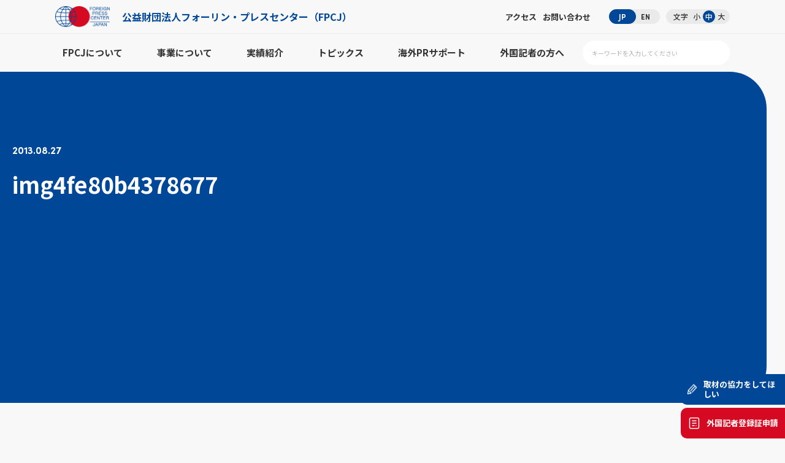

--- FILE ---
content_type: text/css
request_url: https://fpcj.jp/files/css/common.css
body_size: 33018
content:
@charset "utf-8";
@import url('https://fonts.googleapis.com/css2?family=Noto+Sans+JP:wght@100;300;400;500;700;900&display=swap');

/* CSS Document */
*{ margin:0; padding:0; box-sizing:border-box; /*word-break:break-all;*/}
div, span, object, iframe, h1, h2, h3, h4, h5, h6, p, blockquote, pre, abbr, address, cite, code, del, dfn, em, img, ins, kbd, q, samp, small, strong, sub, sup, var, b, i, dl, dt, dd, ol, ul, li, fieldset, form, label, legend, table, caption, tbody, tfoot, thead, tr, th, td, article, aside, canvas, details, figcaption, figure, footer, header, hgroup, menu, nav, section, summary, time, mark, audio, video { margin:0; padding:0; border:0; outline:0; font-size:100%; vertical-align:baseline; background:transparent;}
ul,ol{ list-style:none;}
html,body {
margin:0 auto;
padding:0;
font-family: 'Noto Sans JP',"ヒラギノ角ゴ Pro","Hiragino Kaku Gothic Pro","メイリオ","ＭＳ Ｐゴシック",sans-serif;
font-size:20px;
font-size-adjust: none;
-webkit-text-size-adjust: 100%;
text-align:left;
color:#333;
background: #F8F8F8;
min-width:1100px;
}
@media screen and (max-width:767px){
html,body{ font-size:3.75vw; min-width:240px; max-width:767px; overflow-x: hidden;}
}

body.bg-on{ background: url("../images/body_bg.png") center 240px no-repeat #f8f8f8; background-size: 100%;}
@media screen and (max-width:767px){
body.bg-on{ background: url("../images/body_bg.png") center 25vw no-repeat #f8f8f8; background-size: 100%;}
}

/*img*/
img{ border-style:none; vertical-align:bottom; padding:0; line-height:0em; max-width:100%; height:auto;}
figure{margin:0 auto; text-align:center;}

/*youtube*/
.youtube{ position:relative; width:100%; padding-top:56.25% !important;}
.youtube iframe{ position: absolute; top:0; right:0; width:100% !important; height:100% !important;}

/*txt*/
p{ line-height:2em; margin:0 0 1em; padding:0;}
p:last-child{ margin:0;}
strong{ font-weight:bold;}
.bold { font-weight:bold;}
.normal{ font-weight:normal;}
.under_line{ text-decoration:underline;}
.line_through{ text-decoration:line-through;}
.bg_bl{ background: linear-gradient(to bottom, rgba(233,240,244,0) 0%, rgba(233,240,244,0) 50%, rgba(233,240,244,1) 51%, rgba(233,240,244,1) 100%);}
.sofia{ font-family: "sofia-pro-variable", sans-serif;}
.gothic{ font-family: 'Noto Sans JP',"ヒラギノ角ゴ Pro","Hiragino Kaku Gothic Pro","メイリオ","ＭＳ Ｐゴシック",sans-serif;}
.white{ color:#fff;}
.black{ color:#333;}
.red{ color: #D50A22;}
.blue{ color: #004798;}

.left{ text-align:left;}
.right{ text-align:right;}
.center{ text-align:center;}

/*link*/
a{ color:inherit; text-decoration:none;}
a:hover{}
a.txt_link{ color: #004798; text-decoration: underline;}
a.txt_link:hover{ text-decoration: none;}
a.tel_link{ pointer-events: none;}
.opa{ transition: opacity 0.3s;}
.opa:hover{ opacity: 0.7;}
@media screen and (max-width:767px){
a.tel_link{ pointer-events: all;}
}

/*formparts*/
::placeholder{ color: #B1B1B1; line-height: 1.25em;}
::-ms-input-placeholder{ color: #B1B1B1; line-height: 1.25em;}
input[type=submit], button, select{ -webkit-appearance: none;}
input,textarea,select,button{ width:100%; padding:0.5em 1em; font-family:'Noto Sans JP', sans-serif, Lucida Grande,"ヒラギノ角ゴ Pro","Hiragino Kaku Gothic Pro","メイリオ","ＭＳ Ｐゴシック",sans-serif; font-size:1rem; line-height: 1.25em; background: #fff; border:1px solid #dedede; box-sizing: border-box;}
textarea{ text-align: left; height: 12em; font-weight: normal;}
@media screen and (max-width:767px){
input,textarea,select,button{ font-size: 1rem;}
textarea{ height: 10em;}
}



/*ヘッダー*/
body{ padding-top: 110px;}
header{ position: fixed; left: 0; right: 0; top: 0; z-index: 999; min-width: 1100px; width: 100%; background: #F8F8F8; /*background: #fff;*/}
header #header{ border-bottom: 1px solid #EAEAEA; padding: 10px 0;}
header #header dl{ display: flex; align-items: center; justify-content: space-between; width: 1100px; margin: auto;}
header #header dl dt figure.logo{ display: flex; align-items: center;}
header #header dl dt figure.logo span img{ height: 34px;}
header #header dl dt figure.logo strong{ font-size: 0.8rem; color: #004798; margin-left: 20px;}

header #header dl dd{ display: flex; align-items: center;}
header #header dl dd ul{ display: flex; align-items: center;}
header #header dl dd ul.nav li{ font-size: 0.65rem; line-height: 1em; font-weight: bold; margin-left: 10px;}
header #header dl dd ul.nav li a{ transition: 0.3s;}
header #header dl dd ul.nav li a:hover{ color: #004798;}

header #header dl dd ul.lang{ margin-left: 30px; background: #EAEAEA; border-radius: 30px; height: 24px;}
header #header dl dd ul.lang li{ font-size: 0.6rem; line-height: 1em; font-weight: bold; display: flex; align-items: center; justify-content: center; position: relative;}
header #header dl dd ul.lang li:last-child{ margin-left: -8px;}
header #header dl dd ul.lang li a{ display: flex; align-items: center; justify-content: center; padding: 0 16px; height: 24px;  border-radius: 30px; transition: 0.3s;}
header #header dl dd ul.lang li a.active{ background: #004798; color: #fff;}

header #header dl dd ul.size{ margin-left: 10px; background: #EAEAEA; border-radius: 30px; height: 24px; padding: 0 4px 0 12px;}
header #header dl dd ul.size strong{ font-size: 0.6rem; line-height: 1em; font-weight: 500; margin-right: 4px;}
header #header dl dd ul.size li{ display: flex; align-items: center; justify-content: center; font-size: 0.6rem; font-weight: 500; line-height: 1em; width: 20px; height: 20px; background: #EAEAEA; border-radius: 50%; transition: 0.3s; cursor: pointer;}
header #header dl dd ul.size li.active{ background: #004798; color: #fff;}
@media print{
header{ position: absolute !important;}
}
@media screen and (max-width:767px){
body{ padding-top: 15vw;}
header{ min-width: 100%;}
header #header{ display: flex; align-items: center; height: 15vw; border-bottom: none; padding: 2.5vw 3.75vw; background: #fff;}
header #header dl{ width: 100%;}
header #header dl dt figure.logo{ text-align: left;}
header #header dl dt figure.logo span img{ height: 7.5vw;}
header #header dl dt figure.logo strong{ font-size: 0.7rem; line-height: 1.25em; margin-left: 3.75vw;}
header #header dl dd{ display: none;}
}


/*ヘッダーナビ*/
header nav.pc_nav{ display: flex; align-items: center; justify-content: space-between; width: 1100px; margin: auto; padding: 0; position: relative;}
header nav.pc_nav ul{ display: flex;}
header nav.pc_nav ul li{ padding: 20px 12px; font-size: 0.75rem; font-weight: bold; line-height: 1.5em; margin: 0 16px;}
header nav.pc_nav ul li:first-child{ margin-left: 0;}
header nav.pc_nav ul li:last-child{ margin-right: 0;}
header nav.pc_nav ul li a{ display: block; position: relative; transition: 0.3s;}
header nav.pc_nav ul li a:after{ content: ""; width: 0; height: 2px; background: #004798; position: absolute; left: 0; right: 0; bottom: -8px; margin: auto; transition: 0.3s;}
header nav.pc_nav ul li a.active,
header nav.pc_nav ul li:hover a{ color: #004798;}
header nav.pc_nav ul li a.active:after,
header nav.pc_nav ul li:hover a:after{ width: 100%;}

header nav.pc_nav ul li .child{ opacity: 0; pointer-events: none; transition: 0.3s;}
header nav.pc_nav ul li:hover .child{ opacity: 1.0; pointer-events: all;}
header nav.pc_nav ul li .child{ padding: 30px 0; position: absolute; left: 0; right: 0; top: 55px; z-index: 99;}
header nav.pc_nav ul li .child:before{ pointer-events: none; content: ""; width: 200vw; height: 100vh; position: absolute; left: -50vw; top: 0; background: rgba(0,71,152,0.96); z-index: -1;}
header nav.pc_nav ul li .child dl{ display: flex; background: #fff; border-radius: 30px; overflow: hidden;}
header nav.pc_nav ul li .child dl dt{ display: flex; flex-direction: column; justify-content: center; padding: 60px; width: 550px; height: 460px; background: #EAF2FA; border-radius: 0 200px 0 0;}
header nav.pc_nav ul li .child dl dt h3{ display: flex; flex-direction: column; margin-bottom: 25px; color: #004798;}
header nav.pc_nav ul li .child dl dt h3 span{ font-size: 1rem; line-height: 1em;}
header nav.pc_nav ul li .child dl dt h3 strong{ font-size: 2.8rem; line-height: 1.25em;}
header nav.pc_nav ul li .child dl dt p{ font-size: 0.8rem; line-height: 2em;}

header nav.pc_nav ul li .child dl dd{ width: calc(100% - 550px); padding: 60px 0 60px 80px;}
header nav.pc_nav ul li .child dl dd ul{ display: block;}
header nav.pc_nav ul li .child dl dd ul li{ display: block; padding: 0; margin: 0 0 20px; font-size: 1rem; font-weight: 500;}
header nav.pc_nav ul li .child dl dd ul li:last-child{ margin-bottom: 0;}
header nav.pc_nav ul li .child dl dd ul li a{ display:flex; align-items: center; color: #333;}
header nav.pc_nav ul li .child dl dd ul li a.active,
header nav.pc_nav ul li .child dl dd ul li a:hover{ color: #004798;}
header nav.pc_nav ul li .child dl dd ul li a:after{ display: none;}
header nav.pc_nav ul li .child dl dd ul li a i{ display: flex; align-items: center; justify-content: center; width: 40px; height: 40px; background: #fff; color: #004798; font-size: 0.8rem; border-radius: 50%; transition: 0.3s;}
header nav.pc_nav ul li .child dl dd ul li a.active i,
header nav.pc_nav ul li .child dl dd ul li a:hover i{ background: #004798; color: #fff; transform: rotate(-45deg); margin-left: 0.5em;}

header nav.pc_nav #h_search{ width: 240px; display: flex; justify-content: flex-end;}
header nav.pc_nav #h_search dl{ display: flex; align-items: center; justify-content: space-between; background: #fff; padding: 0 0 0 15px; height: 40px; border-radius: 40px; overflow: hidden; transition: 0.3s;}
header nav.pc_nav #h_search dl dt{ width: calc(100% - 50px); font-size: 0.5rem; line-height: 1em;}
header nav.pc_nav #h_search dl dt input{ font-size: 0.5rem; line-height: 1em; font-weight: 400; border: none; padding: 0;}
header nav.pc_nav #h_search dl dd{ font-size: 0.8rem; line-height: 1em;}
header nav.pc_nav #h_search dl dd button{display: flex; align-items: center; justify-content: center; width: 40px; height: 40px; background: #004798; color: #fff; font-size: 0.8rem; font-weight: 900; line-height: 1em; padding: 0; border: none; cursor: pointer; border-radius: 50%; transition: 0.3s;}

header nav.pc_nav #h_search dl{ padding: 0; width: 40px;}
header nav.pc_nav #h_search dl{ padding: 0 0 0 15px; width: 240px;}
header nav.pc_nav #h_search dl dd button{ background: #fff; color: #004798;}
@media print, screen and (min-width:768px){
#smp_nav_btn{ display: none !important;}
header nav.smp_nav{ display: none !important;}
}
@media screen and (max-width:767px){
#smp_nav_btn{ display: flex; align-items: flex-end; justify-content: center; background: #004798; padding: 0; width: 12.5vw; height: 12.5vw; position: fixed; right:1.25vw; top:1.25vw; z-index:9999; border-radius: 2.5vw; transition:0.3s; cursor:pointer;}
#smp_nav_btn span{ display:block; height:1px; width:7.5vw; background:none; position:absolute; left:0; right:0; top: 50%; transform: translateY(-50%); margin:auto; transition:0.3s;}
#smp_nav_btn span:before{ content: ""; display:block; height:2px; width:100%; background:#fff; position:absolute; bottom:1vw; transition:0.3s;}
#smp_nav_btn span:after{ content: ""; display:block; height:2px; width:100%; background:#fff; position:absolute; top:1vw; transition:0.3s;}
#smp_nav_btn.active span:before{ bottom:0; transform: rotate(22.5deg);}
#smp_nav_btn.active span:after{ top:0; transform: rotate(-22.5deg);}

header nav.pc_nav{ display: none !important;}
header nav.smp_nav{ display: none; min-height: calc(100dvh - 15vw);}
header nav.smp_nav{ background: #004798; color: #fff; padding: 5% 6%; overflow-x: hidden; overflow-y: auto;}

header nav.smp_nav #h_search_smp{ width: 100%; display: flex; justify-content: flex-end;}
header nav.smp_nav #h_search_smp form{ width: 100%;}
header nav.smp_nav #h_search_smp dl{ display: flex; align-items: center; justify-content: space-between; background: #fff; padding: 0 2.5vw 0 5vw; height: 10vw; border-radius: 5vw; overflow: hidden;}
header nav.smp_nav #h_search_smp dl dt{ font-size: 1rem; line-height: 1em; padding-right: 0.5em;}
header nav.smp_nav #h_search_smp dl dt input{ font-size: 1rem; line-height: 1em; font-weight: 400; border: none; padding: 0;}
header nav.smp_nav #h_search_smp dl dd{ font-size: 1rem; line-height: 1em;}
header nav.smp_nav #h_search_smp dl dd button{ display: flex; align-items: center; justify-content: center; width: 7.5vw; height: 7.5vw; background: #fff; color: #004798; font-size: 1rem; font-weight: 900; line-height: 1em; padding: 0; border: none; cursor: pointer; border-radius: 50%; transition: 0.3s;}

header nav.smp_nav #smp_nav_in dl{ margin-top: 0; padding: 5vw 0; border-bottom: 1px solid #fff;}
header nav.smp_nav #smp_nav_in dl:first-child{ margin-top: 0;}
header nav.smp_nav #smp_nav_in dl dt{ font-size: 1.2rem; line-height: 1.25em; padding: 0 5vw 0 0; position: relative;}
header nav.smp_nav #smp_nav_in dl dt:before{ display: none;}
header nav.smp_nav #smp_nav_in dl dt span{ position: absolute; right: 1.25vw; top: 50%; transform: translateY(-50%); width: 3.75vw; height: 3.75vw; cursor: pointer;}
header nav.smp_nav #smp_nav_in dl dt span:before{ content: ""; width: 100%; height: 2px; background: #fff; position: absolute; left: 0; top: 50%; transform:  translateY(-50%);}
header nav.smp_nav #smp_nav_in dl dt span:after{ content: ""; width: 100%; height: 2px; background: #fff; position: absolute; left: 0; top: 50%; transform:  translateY(-50%) rotate(90deg); transition: 0.3s;}
header nav.smp_nav #smp_nav_in dl dt.active span:after{transform: translateX(-50%) rotate(0deg); opacity: 0;}
header nav.smp_nav #smp_nav_in dl dd{ display: none; font-size: 1rem; line-height: 1em; margin-top: 0;}
header nav.smp_nav #smp_nav_in dl dd ul li{ line-height: 1.5em; margin: 3.75vw 0 0 2.5vw; padding: 0 0 0 2.5vw; position: relative;}
header nav.smp_nav #smp_nav_in dl dd ul li:before{ content: ""; width: 1.25vw; height: 1px; background: #fff; position: absolute; left: 0; top: 50%; transform: translateY(-50%);}
header nav.smp_nav #smp_nav_in dl dd ul li:after{ font-family: "Font Awesome 5 Free"; font-size: 0.9rem; line-height: 1em; font-weight: 900; content: "\f061"; color: #fff; position: absolute; right: 0; top: 33.33%; transform: translateX(-50%);}

header nav.smp_nav #smp_nav_in .others{ margin-top: 10%;}
header nav.smp_nav #smp_nav_in .others dl dt:after{ font-family: "Font Awesome 5 Free"; font-size: 0.9rem; line-height: 1em; font-weight: 900; content: "\f061"; color: #fff; position: absolute; right: 0; top: 33.33%; transform: translateX(-50%);}

header nav.smp_nav #smp_nav_in2{ margin-top: 7.5%; padding-bottom: 10%; display: flex; flex-wrap: wrap;}
header nav.smp_nav #smp_nav_in2 ul.lang{ display: flex; padding-right: 5vw; border-right: 1px solid #35669D; font-size: 1.2rem; font-weight: bold;}
header nav.smp_nav #smp_nav_in2 ul.lang .active{ color: #A2BCD6; transition: 0.3s;}
header nav.smp_nav #smp_nav_in2 ul.size{ display: flex; padding-left: 5vw; font-size: 1.2rem; font-weight: bold;}
header nav.smp_nav #smp_nav_in2 ul.size strong{ margin-right: 0.5em;}
header nav.smp_nav #smp_nav_in2 ul.size li{ cursor: pointer;}
header nav.smp_nav #smp_nav_in2 ul.size .active{ color: #A2BCD6; transition: 0.3s;}
header nav.smp_nav #smp_nav_in2 ul.sns{ width: 100%; margin-top: 5%; font-size: 1.2rem; font-weight: bold;}
}



/*フッター*/
footer{ margin-top: 260px; background: #004798; border-radius: 200px 0 0 0; padding: 60px 0; position: relative;}
@media screen and (max-width:767px){
footer{ margin-top: 60vw; padding: 3.75% 6%; border-radius: 0;}
}

footer #f_cv{ margin: -220px auto 120px; display: flex; align-items: center; justify-content: center; background: #fff; width: 1100px; padding: 80px; border-radius: 60px; box-shadow:rgba(0, 0, 0, 0.16) 10px 10px 20px;}
footer #f_cv h2{ display: flex; flex-direction: column; align-items: center; justify-content: center; margin-right: 160px;}
footer #f_cv h2 strong{ font-size: 2.5rem; font-weight: bold; line-height: 1em; color: #004798;}
footer #f_cv h2 span{ font-size: 1.5rem; line-height: 1em; letter-spacing: 0.04em; margin-top: 40px; position: relative;}
footer #f_cv h2 span:before{ content: ""; background: url("../images/cv_tit_ico.png") center center; background-size: 100%; width: 20px; height: 10px; position: absolute; left: 0; right: 0; top: -25px; margin: auto;}
footer #f_cv .cont h3{ font-size: 1rem; margin-bottom: 10px;}
footer #f_cv .cont p{ font-size: 1rem; line-height: 1.5em; font-weight: bold;}
footer #f_cv .cont p a{ color: #004798; display: inline-block; margin-left: 0.5em;}
footer #f_cv .cont figure.cv_btn{ margin-top: 20px;}
footer #f_cv .cont figure.cv_btn a{ display: flex; align-items: center; justify-content: center; position: relative; width: 320px; height: 60px; font-size: 0.8rem; font-weight: bold; line-height: 1em; background: #004798; color: #fff; border-radius: 30px; padding-right: 25px;}
footer #f_cv .cont figure.cv_btn a i{ display: flex; align-items: center; justify-content: center; width: 40px; height: 40px; background: #004798; color: #fff; border: 1px solid #fff; border-radius: 50%; font-size: 0.6rem; position: absolute; right: 12px; top: 50%; transform: translateY(-50%); transition: 0.3s;}
footer #f_cv .cont figure.cv_btn a:hover i{ background: #fff; color: #004798; transform: translateY(-50%) rotate(-45deg);}
@media screen and (max-width:767px){
footer #f_cv{ margin: -50vw auto 15%; display: block; width: 100%; padding: 10% 7.5%; border-radius: 5vw;}
footer #f_cv h2{ margin: 0 0 15%;}
footer #f_cv h2 strong{ font-size: 2.5rem;}
footer #f_cv h2 span{ margin-top: 7.5vw}
footer #f_cv h2 span:before{ width: 5vw; height: 2.5vw; top: -5vw;}
footer #f_cv .cont h3{ font-size: 1.4rem; margin: 0 5% 1.25%;}
footer #f_cv .cont p{ font-size: 1.3rem; margin: 0 5%;}
footer #f_cv .cont figure.cv_btn{ margin-top: 7.5%;}
footer #f_cv .cont figure.cv_btn a{ width: 100%; height: 12.5vw; border-radius: 15vw; padding-right: 5vw;}
footer #f_cv .cont figure.cv_btn a i{ width: 7.5vw; height: 7.5vw; right: 2.5vw;}
}

footer #f_cv2{ margin: -220px auto 120px; background: #fff; width: 1100px; padding: 80px; border-radius: 60px; box-shadow:rgba(0, 0, 0, 0.16) 10px 10px 20px;}
footer #f_cv2 h2{ display: flex; flex-direction: column; align-items: center; justify-content: center; margin-bottom: 50px;}
footer #f_cv2 h2 strong{ font-size: 2.5rem; font-weight: bold; line-height: 1em; color: #004798;}
footer #f_cv2 h2 span{ font-size: 1.5rem; line-height: 1em; letter-spacing: 0.04em; margin-top: 40px; position: relative;}
footer #f_cv2 h2 span:before{ content: ""; background: url("../images/cv_tit_ico.png") center center; background-size: 100%; width: 20px; height: 10px; position: absolute; left: 0; right: 0; top: -25px; margin: auto;}
footer #f_cv2 .cont h3{ text-align: center; font-size: 1.2rem; margin-bottom: 25px;}
footer #f_cv2 .cont p{ text-align: center; font-size: 0.8rem; line-height: 1.5em; margin-top: 30px;}
footer #f_cv2 .cont .table_wrap{ background: #EAF2FA; padding: 20px; border-radius: 20px;}
footer #f_cv2 .cont .table_wrap table{ margin: auto; border-spacing: 1.5em 0.75em; font-size: 1rem; line-height: 1.66em;}
footer #f_cv2 .cont .table_wrap table th{ text-align: right;}
footer #f_cv2 .cont .table_wrap table td{ color: #004798; font-weight: bold;}
footer #f_cv2 .cont .table_wrap table td p{ margin: 0; line-height: 1.66em; font-size: 0.8rem;}
footer #f_cv2 .cont figure.cv_btn{ margin-top: 30px;}
footer #f_cv2 .cont figure.cv_btn a{ display: flex; align-items: center; justify-content: center; margin: auto; position: relative; width: 320px; height: 60px; font-size: 0.8rem; font-weight: bold; line-height: 1em; background: #004798; color: #fff; border-radius: 30px; padding-right: 25px;}
footer #f_cv2 .cont figure.cv_btn a i{ display: flex; align-items: center; justify-content: center; width: 40px; height: 40px; background: #004798; color: #fff; border: 1px solid #fff; border-radius: 50%; font-size: 0.6rem; position: absolute; right: 12px; top: 50%; transform: translateY(-50%); transition: 0.3s;}
footer #f_cv2 .cont figure.cv_btn a:hover i{ background: #fff; color: #004798; transform: translateY(-50%) rotate(-45deg);}
@media screen and (max-width:767px){
footer #f_cv2{ margin: -50vw auto 15%; display: block; width: 100%; padding: 10% 7.5%; border-radius: 5vw;}
footer #f_cv2 h2{ margin: 0 0 15%;}
footer #f_cv2 h2 strong{ font-size: 2.5rem;}
footer #f_cv2 h2 span{ margin-top: 7.5vw}
footer #f_cv2 h2 span:before{ width: 5vw; height: 2.5vw; top: -5vw;}
footer #f_cv2 .cont h3{ font-size: 1.4rem; margin: 0 auto 5%;}
footer #f_cv2 .cont p{ font-size: 0.9rem; margin: 5% auto;}
footer #f_cv2 .cont .table_wrap{ padding: 2.5% 0; border-radius: 2.5vw;}
footer #f_cv2 .cont .table_wrap table{ border-spacing: 1.5em 0.75em; font-size: 1rem;}
footer #f_cv2 .cont .table_wrap table td p{ font-size: 0.8rem; text-align: left;}
footer #f_cv2 .cont figure.cv_btn{ margin-top: 7.5%;}
footer #f_cv2 .cont figure.cv_btn a{ width: 100%; height: 12.5vw; border-radius: 15vw; padding-right: 5vw;}
footer #f_cv2 .cont figure.cv_btn a i{ width: 7.5vw; height: 7.5vw; right: 2.5vw;}
}

footer #footer{ max-width: 1100px; display: flex; justify-content: center; margin: auto; color: #fff; position: relative;}
footer #footer p.copyright{ position: absolute; left: 0; bottom: 0; font-size: 0.65rem; line-height: 1.5em;}
footer #footer_info{ width: 340px;}
footer #footer_info figure.logo{ width: 135px; text-align: left; margin: 0 0 30px;}
footer #footer_info h4{ font-size: 0.75rem; margin-bottom: 15px;}
footer #footer_info p{ font-size: 0.65rem; line-height: 1.5em; margin-bottom: 10px;}
footer #footer_info .sns{ margin-top: 20px;}
footer #footer_info .sns ul{ display: flex;}
footer #footer_info .sns ul li{ margin-right: 18px;}
footer #footer_info .sns ul li img{ height: 18px;}
@media screen and (max-width:767px){
footer #footer{ flex-direction: column-reverse;}
footer #footer p.copyright{ position: static; font-size: 0.7rem; line-height: 1.5em; margin-top: 5%;}
footer #footer_info{ width: 100%; margin-top: 15%;}
footer #footer_info figure.logo{ width: 40%; margin-bottom: 7.5%;}
footer #footer_info h4{ font-size: 1rem; margin-bottom: 5%;}
footer #footer_info p{ font-size: 0.9rem; margin-bottom: 2.5%;}
footer #footer_info .sns{ margin-top: 5%;}
footer #footer_info .sns ul li{ margin-right: 3.75vw;}
footer #footer_info .sns ul li img{ height: 5vw;}
}

footer #footer_nav{ width: auto; display: flex;}
footer #footer_nav a:hover{ text-decoration: underline;}
footer #footer_nav .footer_nav_in{ padding: 0 40px; border-left: 1px solid #437CBE;}
footer #footer_nav .footer_nav_in:last-child{ padding-right: 0;}
footer #footer_nav dl{ margin-top: 60px;}
footer #footer_nav dl:first-child{ margin-top: 0;}
footer #footer_nav dl dt{ font-size: 0.8rem; font-weight: bold; position: relative; padding-left: 1em;}
footer #footer_nav dl dt:before{ content: ""; width: 8px; height: 8px; background: #fff; position: absolute; left: 0; top: 50%; transform: translateY(-50%); border-radius: 50%;}
footer #footer_nav dl dd{ font-size: 0.65rem; margin-top: 1.5em;}
footer #footer_nav dl dd ul li{ line-height: 1.5em; margin-top: 1em;}
@media print, screen and (min-width:768px){
footer #footer_nav dl dt span{ display: none !important;}
footer #footer_nav dl dd{ display: block !important; opacity: 1.0 !important;}
}
@media screen and (max-width:767px){
footer #footer_nav{ display: block; width: 100%;}
footer #footer_nav .footer_nav_in{ padding: 0; border: none;}
footer #footer_nav dl{ margin-top: 0; padding: 5vw 0; border-bottom: 1px solid #fff;}
footer #footer_nav dl:first-child{ margin-top: 0;}
footer #footer_nav dl dt{ font-size: 1.2rem; line-height: 1.25em; padding: 0 5vw 0 0;}
footer #footer_nav dl dt:before{ display: none;}
footer #footer_nav dl dt span{ position: absolute; right: 1.25vw; top: 50%; transform: translateY(-50%); width: 3.75vw; height: 3.75vw; cursor: pointer;}
footer #footer_nav dl dt span:before{ content: ""; width: 100%; height: 2px; background: #fff; position: absolute; left: 0; top: 50%; transform:  translateY(-50%);}
footer #footer_nav dl dt span:after{ content: ""; width: 100%; height: 2px; background: #fff; position: absolute; left: 0; top: 50%; transform:  translateY(-50%) rotate(90deg); transition: 0.3s;}
footer #footer_nav dl dt.active span:after{transform: translateX(-50%) rotate(0deg); opacity: 0;}
footer #footer_nav dl dd{ display: none; font-size: 1rem; line-height: 1em; margin-top: 0;}
footer #footer_nav dl dd ul li{ line-height: 1.5em; margin: 3.75vw 0 0 2.5vw; padding: 0 0 0 2.5vw; position: relative;}
footer #footer_nav dl dd ul li:before{ content: ""; width: 1.25vw; height: 1px; background: #fff; position: absolute; left: 0; top: 50%; transform: translateY(-50%);}
footer #footer_nav dl dd ul li:after{ font-family: "Font Awesome 5 Free"; font-size: 0.9rem; line-height: 1em; font-weight: 900; content: "\f061"; color: #fff; position: absolute; right: 0; top: 33.33%; transform: translateX(-50%);}

footer #footer_nav .others{ margin-top: 10%;}
footer #footer_nav .others dl dt:after{ font-family: "Font Awesome 5 Free"; font-size: 0.9rem; line-height: 1em; font-weight: 900; content: "\f061"; color: #fff; position: absolute; right: 0; top: 33.33%; transform: translateX(-50%);}
}



/*固定ボタン*/
#fixed_btn{ position: fixed; right: 0; bottom: 0; z-index: 99; transition: 0.3s;}
#fixed_btn.hide{ opacity: 0; pointer-events: none;}
#fixed_btn ul li{ margin: 5px 0;}
#fixed_btn ul li a{ display: flex; align-items: center; justify-content: center; width: 170px; height: 50px; background: #000; color: #fff; padding: 10px; border-radius: 10px 0 0 10px;}
#fixed_btn ul li a span{ width: 20px; line-height: 0; margin-right: 10px;}
#fixed_btn ul li a p{ font-size: 0.65rem; font-weight: bold; line-height: 1.25em; height: 2.5em; display: flex; align-items: center;}
#fixed_btn ul li:nth-child(1) a{ background: #004798;}
#fixed_btn ul li:nth-child(2) a{ background: #D50A22;}
@media screen and (max-width:767px){
#fixed_btn{ display: flex; align-items: center; justify-content: center; width: 100%;}
#fixed_btn ul{ display: flex; flex-direction: row-reverse; width: 100%; padding: 1.25vw;}
#fixed_btn ul li{ width: calc(50% - 2.5vw); margin: 0 1.25vw;}
#fixed_btn ul li a{ width: 100%; height: 12.5vw; padding: 1.25vw; border-radius: 1.25vw; border: 1px solid #fff;}
#fixed_btn ul li a span{ width: 5vw; margin-right: 1.875vw;}
#fixed_btn ul li a p{ font-size: 0.85rem; line-height: 1.25em; height: 1em;}
}



/*メイン*/
#content{ overflow:hidden;}
section{ width:100%; margin:0 auto;}
.maincontent{ padding:0; margin:0 auto; width:1100px;}
@media screen and (max-width:767px){
.maincontent{ padding:0; margin:0 auto; width:88%;}
}

/*アニメーション ※HOMEのみ*/
.home section{ opacity: 0; position: relative;}
.home section.active{ animation: section ease-in-out 0.6s forwards; animation-delay: 0s;}
@media print{
.home section{ opacity: 1.0 !important;}
}
@keyframes section{
0%{ opacity: 0; top: 5vw;}
100%{ opacity: 1.0; top: 0;}
}

/*btn_more*/
figure.btn_more{ display: flex; align-items: center; justify-content: center;}
figure.btn_more a{ display: flex; align-items: center; justify-content: center; font-size: 0.8rem; font-weight: bold; color: #004798;}
figure.btn_more a i{ display: flex; align-items: center; justify-content: center; width: 40px; height: 40px; background: none; color: #fff; font-size: 0.8rem; border-radius: 50%; margin-left: 20px; transition: 0.3s; position: relative; z-index: 1;}
figure.btn_more a i:after{ content: ""; width: 40px; height: 40px; background: #004798; border-radius: 50%; position: absolute; left: 50%; top: 50%; transform: translateX(-50%) translateY(-50%); z-index: -1; transition: 0.3s;}
figure.btn_more a:hover i{ transform: rotate(-45deg);}
figure.btn_more a:hover i:after{ width: 50px; height: 50px; opacity: 0.8;}
@media screen and (max-width:767px){
figure.btn_more a{ font-size: 1rem;}
figure.btn_more a i{ width: 7.5vw; height: 7.5vw; font-size: 0.7rem; margin-left: 3.75vw;}
figure.btn_more a i:after{ content: ""; width: 7.5vw; height: 7.5vw;}
figure.btn_more a:hover i:after{ width: 8.75vw; height: 8.75vw; opacity: 0.8;}
}

/*btn_style*/
figure.btn_style01{ margin-top: 50px;}
figure.btn_style01 a{ margin: 0 auto; display: flex; align-items: center; justify-content: center; position: relative; width: 320px; height: 60px; font-size: 0.8rem; font-weight: bold; line-height: 1em; background: #004798; color: #fff; border: 2px solid #004798; border-radius: 30px; padding-right: 25px;}
figure.btn_style01 a i{ display: flex; align-items: center; justify-content: center; width: 40px; height: 40px; background: #004798; color: #fff; border: 1px solid #fff; border-radius: 50%; font-size: 0.6rem; position: absolute; right: 12px; top: 50%; transform: translateY(-50%); transition: 0.3s;}
figure.btn_style01 a:hover i{ background: #fff; color: #004798; transform: translateY(-50%) rotate(-45deg);}
@media screen and (max-width:767px){
figure.btn_style01{ margin-top: 7.5%;}
figure.btn_style01 a{ width: 88%; height: 12.5vw; border-radius: 15vw; padding-right: 5vw;}
figure.btn_style01 a i{ width: 7.5vw; height: 7.5vw; right: 2.5vw;}
}

figure.btn_style02{ margin-top: 50px;}
figure.btn_style02 a{ margin: 0 auto; display: flex; align-items: center; justify-content: center; position: relative; width: 320px; height: 60px; font-size: 0.8rem; font-weight: bold; line-height: 1em; background: #fff; color: #004798; border: 2px solid #004798; border-radius: 30px; padding-right: 25px; transition: 0.3s;}
figure.btn_style02 a i{ display: flex; align-items: center; justify-content: center; width: 40px; height: 40px; background: #004798; color: #fff; border: none; border-radius: 50%; font-size: 0.6rem; position: absolute; right: 12px; top: 50%; transform: translateY(-50%); transition: 0.3s;}
figure.btn_style02 a:hover{ background: #004798; color: #fff; border-color: #fff;}
figure.btn_style02 a:hover i{ background: #fff; color: #004798; transform: translateY(-50%) rotate(-45deg);}
@media screen and (max-width:767px){
figure.btn_style02{ margin-top: 7.5%;}
figure.btn_style02 a{ width: 88%; height: 12.5vw; border-radius: 15vw; padding-right: 5vw;}
figure.btn_style02 a i{ width: 7.5vw; height: 7.5vw; right: 2.5vw;}
}

/*tit*/
h1,h2,h3,h4,h5,h6{ line-height: 1.25em; letter-spacing: 0;}
h2.tit_h2{ text-align: center; font-size: 2rem; line-height: 1.5em; padding-bottom: 20px; margin-bottom: 50px; position: relative;}
h2.tit_h2:after{ content: ""; width: 17px; height: 10px; background: url("../images/tit_ico.png") center center no-repeat; background-size: 100%; position: absolute; left: 0; right: 0; bottom: 0; margin: auto;}
@media screen and (max-width:767px){
h2.tit_h2{ font-size: 1.8rem; padding-bottom: 3.75vw; margin-bottom: 10%;}
h2.tit_h2:after{ width: 3.4vw; height: 2vw;}
}


/*txt*/
p.txt{ text-align: justify;}
body.size01 p.txt{ font-size: 0.6rem;}
body.size02 p.txt{ font-size: 0.8rem;}
body.size03 p.txt{ font-size: 1.2rem;}
p.txt a{ color: #004798; text-decoration: underline;}
p.txt a i{ margin-right: 0.5em;}
p.txt a:hover{ text-decoration: none;}

/*page_nav*/
#page_nav{ display: flex; align-items: center; justify-content: center; margin-top: 80px; padding-bottom: 20px;}
#page_nav a{ display: flex; align-items: center; justify-content: center; background: #004798; color: #fff; font-size: 0.8rem; width: 40px; height: 40px; border-radius: 50%; transition: 0.3s;}
#page_nav a.negative{ pointer-events: none; background: #D3D3D3;}
#page_nav a.prev:hover{ transform: rotate(45deg);}
#page_nav a.next:hover{ transform: rotate(-45deg);}

#page_nav ul{ display: flex; align-items: center; justify-content: center; background: #fff; border-radius: 60px; padding: 8px 12px; margin: 0 12px; box-shadow:rgba(0, 0, 0, 0.06) 6px 6px 20px;}
#page_nav ul li{ margin: 0 2px;}
#page_nav ul li a{ width: 46px; height: 46px; font-size: 1.2rem; font-weight: bold; background: #fff; color: #333;}
#page_nav ul li a:hover,
#page_nav ul li.active a{ background: #004798; color: #fff;}
@media screen and (max-width:767px){
#page_nav{ margin-top: 15%; padding-bottom: 20px;}
#page_nav a{ font-size: 0.8rem; width: 7.5vw; height: 7.5vw;}
#page_nav ul{ border-radius: 10vw; padding: 1.25vw 2.5vw; margin: 0 2.5vw;}
#page_nav ul li{ margin: 0 2px;}
#page_nav ul li a{ width: 8.75vw; height: 8.75vw; font-size: 1rem;}
}



@media print, screen and (min-width:768px){
.smp{ display:none !important;}
}
@media screen and (max-width:767px){
.pc{ display:none !important;}
}
